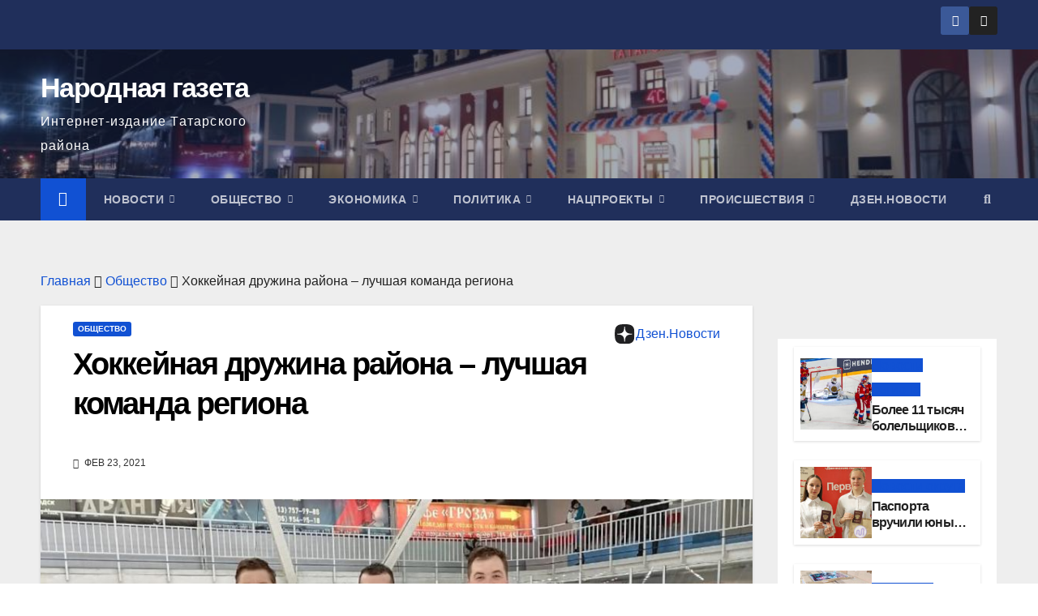

--- FILE ---
content_type: text/html; charset=UTF-8
request_url: https://ngt54.ru/hokkejnaja-druzhina-rajona-luchshaja-komanda-regiona/
body_size: 19693
content:
<!DOCTYPE html><html lang="ru-RU"><head><script data-no-optimize="1">var litespeed_docref=sessionStorage.getItem("litespeed_docref");litespeed_docref&&(Object.defineProperty(document,"referrer",{get:function(){return litespeed_docref}}),sessionStorage.removeItem("litespeed_docref"));</script> <meta charset="UTF-8"><meta name="viewport" content="width=device-width, initial-scale=1"><link rel="profile" href="http://gmpg.org/xfn/11"><meta name='robots' content='index, follow, max-image-preview:large, max-snippet:-1, max-video-preview:-1' /><title>Хоккейная дружина района – лучшая команда региона - Народная газета</title><meta name="description" content="В поселке Чик завершился хоккейный финал сельских спортивных игр Новосибирской области. В борьбе за медали скрестили клюшки команды I группы районов." /><link rel="canonical" href="https://ngt54.ru/hokkejnaja-druzhina-rajona-luchshaja-komanda-regiona/" /><meta property="og:locale" content="ru_RU" /><meta property="og:type" content="article" /><meta property="og:title" content="Хоккейная дружина района – лучшая команда региона - Народная газета" /><meta property="og:description" content="В поселке Чик завершился хоккейный финал сельских спортивных игр Новосибирской области. В борьбе за медали скрестили клюшки команды I группы районов." /><meta property="og:url" content="https://ngt54.ru/hokkejnaja-druzhina-rajona-luchshaja-komanda-regiona/" /><meta property="og:site_name" content="Народная газета" /><meta property="article:published_time" content="2021-02-22T17:00:43+00:00" /><meta property="article:modified_time" content="2021-07-13T05:33:21+00:00" /><meta property="og:image" content="https://ngt54.ru/wp-content/uploads/2021/02/Сибирские.jpg" /><meta property="og:image:width" content="1772" /><meta property="og:image:height" content="1232" /><meta property="og:image:type" content="image/jpeg" /><meta name="author" content="Редакция" /><meta name="twitter:card" content="summary_large_image" /><meta name="twitter:label1" content="Написано автором" /><meta name="twitter:data1" content="Редакция" /><link rel="amphtml" href="https://ngt54.ru/hokkejnaja-druzhina-rajona-luchshaja-komanda-regiona/amp/" /><meta name="generator" content="AMP for WP 1.1.9"/><link rel='dns-prefetch' href='//fonts.googleapis.com' /><link rel="alternate" type="application/rss+xml" title="Народная газета &raquo; Лента" href="https://ngt54.ru/feed/" /><link rel="alternate" type="application/rss+xml" title="Народная газета &raquo; Лента комментариев" href="https://ngt54.ru/comments/feed/" /><link rel="alternate" title="oEmbed (JSON)" type="application/json+oembed" href="https://ngt54.ru/wp-json/oembed/1.0/embed?url=https%3A%2F%2Fngt54.ru%2Fhokkejnaja-druzhina-rajona-luchshaja-komanda-regiona%2F" /><link rel="alternate" title="oEmbed (XML)" type="text/xml+oembed" href="https://ngt54.ru/wp-json/oembed/1.0/embed?url=https%3A%2F%2Fngt54.ru%2Fhokkejnaja-druzhina-rajona-luchshaja-komanda-regiona%2F&#038;format=xml" /><link data-optimized="2" rel="stylesheet" href="https://ngt54.ru/wp-content/litespeed/css/191e03b77725da9d252e02afcffe8016.css?ver=47da1" /> <script type="litespeed/javascript" data-src="https://ngt54.ru/wp-includes/js/jquery/jquery.min.js?ver=3.7.1" id="jquery-core-js"></script> <link rel="https://api.w.org/" href="https://ngt54.ru/wp-json/" /><link rel="alternate" title="JSON" type="application/json" href="https://ngt54.ru/wp-json/wp/v2/posts/668" /><link rel="EditURI" type="application/rsd+xml" title="RSD" href="https://ngt54.ru/xmlrpc.php?rsd" /><meta name="generator" content="WordPress 6.9" /><link rel='shortlink' href='https://ngt54.ru/?p=668' /> <script type="application/ld+json" class="saswp-schema-markup-output">[{"@context":"https:\/\/schema.org\/","@type":"BreadcrumbList","@id":"https:\/\/ngt54.ru\/hokkejnaja-druzhina-rajona-luchshaja-komanda-regiona\/#breadcrumb","itemListElement":[{"@type":"ListItem","position":1,"item":{"@id":"https:\/\/ngt54.ru","name":"\u041d\u0430\u0440\u043e\u0434\u043d\u0430\u044f \u0433\u0430\u0437\u0435\u0442\u0430"}},{"@type":"ListItem","position":2,"item":{"@id":"https:\/\/ngt54.ru\/category\/obshhestvo\/","name":"\u041e\u0431\u0449\u0435\u0441\u0442\u0432\u043e"}},{"@type":"ListItem","position":3,"item":{"@id":"https:\/\/ngt54.ru\/category\/obshhestvo\/sport\/","name":"\u0421\u043f\u043e\u0440\u0442"}},{"@type":"ListItem","position":4,"item":{"@id":"https:\/\/ngt54.ru\/hokkejnaja-druzhina-rajona-luchshaja-komanda-regiona\/","name":"\u0425\u043e\u043a\u043a\u0435\u0439\u043d\u0430\u044f \u0434\u0440\u0443\u0436\u0438\u043d\u0430 \u0440\u0430\u0439\u043e\u043d\u0430 \u2013 \u043b\u0443\u0447\u0448\u0430\u044f \u043a\u043e\u043c\u0430\u043d\u0434\u0430 \u0440\u0435\u0433\u0438\u043e\u043d\u0430"}}]},

{"@context":"https:\/\/schema.org\/","@type":"NewsArticle","@id":"https:\/\/ngt54.ru\/hokkejnaja-druzhina-rajona-luchshaja-komanda-regiona\/#newsarticle","url":"https:\/\/ngt54.ru\/hokkejnaja-druzhina-rajona-luchshaja-komanda-regiona\/","headline":"\u0425\u043e\u043a\u043a\u0435\u0439\u043d\u0430\u044f \u0434\u0440\u0443\u0436\u0438\u043d\u0430 \u0440\u0430\u0439\u043e\u043d\u0430 \u2013 \u043b\u0443\u0447\u0448\u0430\u044f \u043a\u043e\u043c\u0430\u043d\u0434\u0430 \u0440\u0435\u0433\u0438\u043e\u043d\u0430","mainEntityOfPage":"https:\/\/ngt54.ru\/hokkejnaja-druzhina-rajona-luchshaja-komanda-regiona\/","datePublished":"2021-02-23T00:00:43+07:00","dateModified":"2021-07-13T12:33:21+07:00","description":"\u0412 \u043f\u043e\u0441\u0435\u043b\u043a\u0435 \u0427\u0438\u043a \u0437\u0430\u0432\u0435\u0440\u0448\u0438\u043b\u0441\u044f \u0445\u043e\u043a\u043a\u0435\u0439\u043d\u044b\u0439 \u0444\u0438\u043d\u0430\u043b \u0441\u0435\u043b\u044c\u0441\u043a\u0438\u0445 \u0441\u043f\u043e\u0440\u0442\u0438\u0432\u043d\u044b\u0445 \u0438\u0433\u0440 \u041d\u043e\u0432\u043e\u0441\u0438\u0431\u0438\u0440\u0441\u043a\u043e\u0439 \u043e\u0431\u043b\u0430\u0441\u0442\u0438. \u0412 \u0431\u043e\u0440\u044c\u0431\u0435 \u0437\u0430 \u043c\u0435\u0434\u0430\u043b\u0438 \u0441\u043a\u0440\u0435\u0441\u0442\u0438\u043b\u0438 \u043a\u043b\u044e\u0448\u043a\u0438 \u043a\u043e\u043c\u0430\u043d\u0434\u044b I \u0433\u0440\u0443\u043f\u043f\u044b \u0440\u0430\u0439\u043e\u043d\u043e\u0432.","articleSection":"\u0421\u043f\u043e\u0440\u0442","articleBody":"\u0412 \u043f\u043e\u0441\u0435\u043b\u043a\u0435 \u0427\u0438\u043a \u0437\u0430\u0432\u0435\u0440\u0448\u0438\u043b\u0441\u044f \u0445\u043e\u043a\u043a\u0435\u0439\u043d\u044b\u0439 \u0444\u0438\u043d\u0430\u043b \u0441\u0435\u043b\u044c\u0441\u043a\u0438\u0445 \u0441\u043f\u043e\u0440\u0442\u0438\u0432\u043d\u044b\u0445 \u0438\u0433\u0440 \u041d\u043e\u0432\u043e\u0441\u0438\u0431\u0438\u0440\u0441\u043a\u043e\u0439 \u043e\u0431\u043b\u0430\u0441\u0442\u0438. \u0412 \u0431\u043e\u0440\u044c\u0431\u0435 \u0437\u0430 \u043c\u0435\u0434\u0430\u043b\u0438 \u0441\u043a\u0440\u0435\u0441\u0442\u0438\u043b\u0438 \u043a\u043b\u044e\u0448\u043a\u0438 \u043a\u043e\u043c\u0430\u043d\u0434\u044b I \u0433\u0440\u0443\u043f\u043f\u044b \u0440\u0430\u0439\u043e\u043d\u043e\u0432.    \u0421\u0432\u043e\u0435 \u0432\u043e\u0441\u0445\u043e\u0436\u0434\u0435\u043d\u0438\u0435 \u043d\u0430 \u0441\u043f\u043e\u0440\u0442\u0438\u0432\u043d\u044b\u0439 \u041e\u043b\u0438\u043c\u043f \u0432 \u0433\u0440\u0443\u043f\u043f\u0435 \u00ab\u0411\u00bb \u0441\u0431\u043e\u0440\u043d\u0430\u044f \u00ab\u0421\u0438\u0431\u0438\u0440\u0441\u043a\u0438\u0435 \u0432\u043e\u043b\u043a\u0438\u00bb \u043d\u0430\u0447\u0430\u043b\u0430 \u0441 \u0440\u0430\u0437\u0433\u0440\u043e\u043c\u0430, \u0443\u0441\u0442\u0440\u043e\u0435\u043d\u043d\u043e\u0433\u043e \u043a\u043e\u043c\u0430\u043d\u0434\u0435 \u041c\u043e\u0448\u043a\u043e\u0432\u0441\u043a\u043e\u0433\u043e \u0440\u0430\u0439\u043e\u043d\u0430. 11 \u0440\u0430\u0437 \u0440\u0435\u0437\u0438\u043d\u043e\u0432\u044b\u0439 \u0441\u043d\u0430\u0440\u044f\u0434 \u043f\u0435\u0440\u0435\u0441\u0435\u043a\u0430\u043b \u043b\u0438\u043d\u0438\u044e \u0432\u043e\u0440\u043e\u0442 \u0441\u043e\u043f\u0435\u0440\u043d\u0438\u043a\u0430, \u0430 \u043a\u0440\u0430\u0441\u043d\u044b\u0439 \u0441\u0432\u0435\u0442 \u0437\u0430 \u043d\u0430\u0448\u0438\u043c\u0438 \u0432\u043e\u0440\u043e\u0442\u0430\u043c\u0438 \u0437\u0430\u0436\u0438\u0433\u0430\u043b\u0441\u044f \u043b\u0438\u0448\u044c \u0442\u0440\u0438\u0436\u0434\u044b. \u0412\u043e \u0432\u0442\u043e\u0440\u043e\u0439 \u0438\u0433\u0440\u043e\u0432\u043e\u0439 \u0434\u0435\u043d\u044c \u0431\u044b\u043b\u0438 \u0440\u0430\u0437\u0431\u0438\u0442\u044b \u043e\u0431\u043e\u0440\u043e\u043d\u0438\u0442\u0435\u043b\u044c\u043d\u044b\u0435 \u043f\u043e\u0440\u044f\u0434\u043a\u0438 \u0441\u0431\u043e\u0440\u043d\u043e\u0439&nbsp;&nbsp; \u0422\u043e\u0433\u0443\u0447\u0438\u043d\u0441\u043a\u043e\u0433\u043e \u0440\u0430\u0439\u043e\u043d\u0430. \u0424\u0438\u043d\u0430\u043b\u044c\u043d\u044b\u0439 \u0441\u0447\u0435\u0442 \u043d\u0430 \u0442\u0430\u0431\u043b\u043e \u043a\u043e\u043d\u0441\u0442\u0430\u0442\u0438\u0440\u043e\u0432\u0430\u043b \u043f\u043e\u043b\u043d\u043e\u0435 \u043f\u0440\u0435\u0432\u043e\u0441\u0445\u043e\u0434\u0441\u0442\u0432\u043e \u043a\u043e\u043c\u0430\u043d\u0434\u044b \u0441 \u0433\u0435\u0440\u0431\u043e\u043c \u0422\u0430\u0442\u0430\u0440\u0441\u043a\u043e\u0433\u043e \u0440\u0430\u0439\u043e\u043d\u0430 \u043d\u0430 \u0441\u0432\u0438\u0442\u0435\u0440\u0430\u0445 \u2013 14:1. &nbsp;    \u0422\u0440\u0435\u0442\u044c\u044f \u0432\u0441\u0442\u0440\u0435\u0447\u0430 \u0441 \u043a\u043e\u043c\u0430\u043d\u0434\u043e\u0439 \u041d\u043e\u0432\u043e\u0441\u0438\u0431\u0438\u0440\u0441\u043a\u043e\u0433\u043e \u0440\u0430\u0439\u043e\u043d\u0430 \u043f\u043e\u043b\u0443\u0447\u0438\u043b\u0430\u0441\u044c \u0432\u0435\u0441\u044c\u043c\u0430 \u00ab\u0432\u0430\u043b\u0438\u0434\u043e\u043b\u044c\u043d\u043e\u0439\u00bb. \u041f\u0440\u043e\u0438\u0433\u0440\u044b\u0432\u0430\u044f \u043f\u043e\u0441\u043b\u0435 \u043f\u0435\u0440\u0432\u043e\u0433\u043e \u043f\u0435\u0440\u0438\u043e\u0434\u0430 \u0441 \u0440\u0430\u0437\u043d\u0438\u0446\u0435\u0439 \u0432 2 \u0448\u0430\u0439\u0431\u044b, \u00ab\u0412\u043e\u043b\u043a\u0438\u00bb \u0441\u043c\u043e\u0433\u043b\u0438 \u043d\u0435 \u0442\u043e\u043b\u044c\u043a\u043e \u0441\u0440\u0430\u0432\u043d\u044f\u0442\u044c \u0441\u0447\u0435\u0442, \u043d\u043e \u0438 \u0432 \u0443\u043f\u043e\u0440\u043d\u043e\u0439 \u0431\u043e\u0440\u044c\u0431\u0435 \u043e\u0434\u0435\u0440\u0436\u0430\u0442\u044c \u0432\u043e\u043b\u0435\u0432\u0443\u044e \u043f\u043e\u0431\u0435\u0434\u0443 \u2013 6:4. \u042d\u0442\u043e\u0442 \u0443\u0441\u043f\u0435\u0445 \u043f\u043e\u0437\u0432\u043e\u043b\u0438\u043b \u0432\u044b\u0439\u0442\u0438 \u0432 \u043f\u043e\u043b\u0443\u0444\u0438\u043d\u0430\u043b, \u0433\u0434\u0435 \u043d\u0430\u0448\u0430 \u043b\u0435\u0434\u043e\u0432\u0430\u044f \u0434\u0440\u0443\u0436\u0438\u043d\u0430 \u0431\u0435\u0437 \u043e\u0441\u043e\u0431\u044b\u0445 \u043f\u0440\u043e\u0431\u043b\u0435\u043c \u0432\u0437\u044f\u043b\u0430 \u0432\u0435\u0440\u0445 \u043d\u0430\u0434 \u043a\u043e\u043c\u0430\u043d\u0434\u043e\u0439 \u00ab\u0424\u0430\u043a\u0435\u043b\u00bb \u0438\u0437 \u041a\u0443\u0439\u0431\u044b\u0448\u0435\u0432\u0430 \u0441\u043e \u0441\u0447\u0435\u0442\u043e\u043c 5:1.     \u041a\u0443\u043b\u044c\u043c\u0438\u043d\u0430\u0446\u0438\u0435\u0439 \u0438\u0433\u0440 \u0441\u0442\u0430\u043b \u0444\u0438\u043d\u0430\u043b \u0442\u0443\u0440\u043d\u0438\u0440\u0430, \u0432 \u043a\u043e\u0442\u043e\u0440\u043e\u043c \u0432\u0441\u0442\u0440\u0435\u0442\u0438\u043b\u0438\u0441\u044c \u043a\u043e\u043c\u0430\u043d\u0434\u044b \u0422\u0430\u0442\u0430\u0440\u0441\u043a\u043e\u0433\u043e \u0438 \u041a\u043e\u0447\u0435\u043d\u0451\u0432\u0441\u043a\u043e\u0433\u043e \u0440\u0430\u0439\u043e\u043d\u043e\u0432. \u041e\u0431\u0435 \u043a\u043e\u043c\u0430\u043d\u0434\u044b \u043f\u0440\u0435\u043a\u0440\u0430\u0441\u043d\u043e \u043f\u043e\u043d\u0438\u043c\u0430\u043b\u0438 \u0446\u0435\u043d\u0443 \u043a\u0430\u0436\u0434\u043e\u0439 \u043e\u0448\u0438\u0431\u043a\u0438, \u043f\u043e\u044d\u0442\u043e\u043c\u0443 \u0432\u0441\u0442\u0440\u0435\u0447\u0430 \u043f\u043e\u043b\u0443\u0447\u0438\u043b\u0430\u0441\u044c \u043d\u0435 \u0441\u0430\u043c\u043e\u0439 \u0433\u043e\u043b\u0435\u0432\u043e\u0439. \u0410\u0432\u0442\u043e\u0440\u043e\u043c \u00ab\u0437\u043e\u043b\u043e\u0442\u043e\u0439\u00bb \u0448\u0430\u0439\u0431\u044b, \u043a\u043e\u0442\u043e\u0440\u0430\u044f \u0432 \u0438\u0442\u043e\u0433\u0435 \u043f\u0440\u0438\u043d\u0435\u0441\u043b\u0430 \u043f\u043e\u0431\u0435\u0434\u0443 \u00ab\u0412\u043e\u043b\u043a\u0430\u043c\u00bb, \u0441\u0442\u0430\u043b \u0410\u043b\u0435\u043a\u0441\u0430\u043d\u0434\u0440 \u0412\u043b\u0430\u0441\u043e\u0432.  \u0424\u043e\u0442\u043e \u0438\u0437 \u043e\u0442\u043a\u0440\u044b\u0442\u044b\u0445 \u0438\u0441\u0442\u043e\u0447\u043d\u0438\u043a\u043e\u0432.","keywords":["\u0417\u043d\u0430\u0439 \u043d\u0430\u0448\u0438\u0445!"," \u0421\u0435\u043b\u044c\u0441\u043a\u0438\u0435 \u0438\u0433\u0440\u044b"," \u0421\u0438\u0431\u0438\u0440\u0441\u043a\u0438\u0435 \u0432\u043e\u043b\u043a\u0438"," \u0421\u043f\u043e\u0440\u0442"," \u0424\u0438\u043d\u0430\u043b"," \u0425\u043e\u043a\u043a\u0435\u0439"," "],"name":"\u0425\u043e\u043a\u043a\u0435\u0439\u043d\u0430\u044f \u0434\u0440\u0443\u0436\u0438\u043d\u0430 \u0440\u0430\u0439\u043e\u043d\u0430 \u2013 \u043b\u0443\u0447\u0448\u0430\u044f \u043a\u043e\u043c\u0430\u043d\u0434\u0430 \u0440\u0435\u0433\u0438\u043e\u043d\u0430","thumbnailUrl":"https:\/\/ngt54.ru\/wp-content\/uploads\/2021\/02\/\u0421\u0438\u0431\u0438\u0440\u0441\u043a\u0438\u0435-150x150.jpg","wordCount":"182","timeRequired":"PT48S","mainEntity":{"@type":"WebPage","@id":"https:\/\/ngt54.ru\/hokkejnaja-druzhina-rajona-luchshaja-komanda-regiona\/"},"author":{"@type":"Person","name":"\u0420\u0435\u0434\u0430\u043a\u0446\u0438\u044f","url":"https:\/\/ngt54.ru\/author\/admin\/","sameAs":["http:\/\/ngt54.ru"],"image":{"@type":"ImageObject","url":"https:\/\/ngt54.ru\/wp-content\/litespeed\/avatar\/aac42abf6295864b41ee88b9df3a02e9.jpg?ver=1765357776","height":96,"width":96}},"editor":{"@type":"Person","name":"\u0420\u0435\u0434\u0430\u043a\u0446\u0438\u044f","url":"https:\/\/ngt54.ru\/author\/admin\/","sameAs":["http:\/\/ngt54.ru"],"image":{"@type":"ImageObject","url":"https:\/\/ngt54.ru\/wp-content\/litespeed\/avatar\/aac42abf6295864b41ee88b9df3a02e9.jpg?ver=1765357776","height":96,"width":96}},"publisher":{"@type":"Organization","name":"\u041d\u0430\u0440\u043e\u0434\u043d\u0430\u044f \u0433\u0430\u0437\u0435\u0442\u0430","url":"https:\/\/ngt54.ru"},"image":[{"@type":"ImageObject","@id":"https:\/\/ngt54.ru\/hokkejnaja-druzhina-rajona-luchshaja-komanda-regiona\/#primaryimage","url":"https:\/\/ngt54.ru\/wp-content\/uploads\/2021\/02\/\u0421\u0438\u0431\u0438\u0440\u0441\u043a\u0438\u0435-1772x1232.jpg","width":"1772","height":"1232"},{"@type":"ImageObject","url":"https:\/\/ngt54.ru\/wp-content\/uploads\/2021\/02\/\u0421\u0438\u0431\u0438\u0440\u0441\u043a\u0438\u0435-1200x900.jpg","width":"1200","height":"900"},{"@type":"ImageObject","url":"https:\/\/ngt54.ru\/wp-content\/uploads\/2021\/02\/\u0421\u0438\u0431\u0438\u0440\u0441\u043a\u0438\u0435-1200x675.jpg","width":"1200","height":"675"},{"@type":"ImageObject","url":"https:\/\/ngt54.ru\/wp-content\/uploads\/2021\/02\/\u0421\u0438\u0431\u0438\u0440\u0441\u043a\u0438\u0435-1232x1232.jpg","width":"1232","height":"1232"}]}]</script> <meta name="onesignal" content="wordpress-plugin"/><link rel="icon" href="https://ngt54.ru/wp-content/uploads/2020/10/cropped-Coat_of_Arms_of_Tatarsky_rayon_Novosibirskaya_oblast-32x32.jpg" sizes="32x32" /><link rel="icon" href="https://ngt54.ru/wp-content/uploads/2020/10/cropped-Coat_of_Arms_of_Tatarsky_rayon_Novosibirskaya_oblast-192x192.jpg" sizes="192x192" /><link rel="apple-touch-icon" href="https://ngt54.ru/wp-content/uploads/2020/10/cropped-Coat_of_Arms_of_Tatarsky_rayon_Novosibirskaya_oblast-180x180.jpg" /><meta name="msapplication-TileImage" content="https://ngt54.ru/wp-content/uploads/2020/10/cropped-Coat_of_Arms_of_Tatarsky_rayon_Novosibirskaya_oblast-270x270.jpg" /> <script type='application/ld+json'>{
  "@context": "https://schema.org",
  "@type": "NewsMediaOrganization",
  "name": "Народная газета",
  "alternateName": "ngt54.ru",
  "url": "https://ngt54.ru/",
  "logo": {
    "@type": "ImageObject",
    "url": "https://ngt54.ru/wp-content/uploads/2021/01/cropped-Лого-2-1.png"
  },
  "sameAs": [
    "https://vk.com/narodnaygazeta",
    "https://ok.ru/group/53515539185749/"
  ],
  "foundingDate": "2021-04-30",
  "parentOrganization": {
    "@type": "Organization",
    "name": "ГАУ НСО «Издательский дом «Советская Сибирь»"
  },
"address": {
    "@type": "PostalAddress",
    "streetAddress": "ул. Урицкого, 84",
    "addressLocality": "Татарск",
    "addressRegion": "Новосибирская область",
    "postalCode": "632121",
    "addressCountry": "RU"
},
"contactPoint": {
    "@type": "ContactPoint",
    "telephone": "+7 (38364) 2‒16‒73",
    "contactType": "Редакция газеты"
}
}</script> <link rel="icon" type="image/png" href="/wp-content/uploads/2020/10/favicon-96x96.png" sizes="96x96" /><link rel="icon" type="image/svg+xml" href="/wp-content/uploads/2020/10/favicon.svg" /><link rel="shortcut icon" href="/wp-content/uploads/2020/10/favicon.ico" /><link rel="apple-touch-icon" sizes="180x180" href="/wp-content/uploads/2020/10/apple-touch-icon.png" /><meta name="apple-mobile-web-app-title" content="Народная газета" /><link rel="manifest" href="/wp-content/uploads/2020/10/site.webmanifest" /></head><body class="wp-singular post-template-default single single-post postid-668 single-format-standard wp-embed-responsive wp-theme-newsup wp-child-theme-newsup-child ta-hide-date-author-in-list" ><div id="page" class="site">
<a class="skip-link screen-reader-text" href="#content">
Перейти к содержимому</a><div class="wrapper" id="custom-background-css"><header class="mg-headwidget"><div class="mg-head-detail hidden-xs"><div class="container-fluid"><div class="row align-items-center"><div class="col-md-6 col-xs-12"><ul class="info-left"></ul></div><div class="col-md-6 col-xs-12"><ul class="mg-social info-right"><li>
<a  target="_blank"  href="https://ok.ru/group/53515539185749/">
<span class="icon-soci facebook">
<i class="fab fa-facebook"></i>
</span>
</a></li><li>
<a target="_blank" href="https://vk.com/narodnaygazeta">
<span class="icon-soci x-twitter">
<i class="fa-brands fa-x-twitter"></i>
</span>
</a></li></ul></div></div></div></div><div class="clearfix"></div><div class="mg-nav-widget-area-back" style='background-image: url("https://ngt54.ru/wp-content/uploads/2021/01/cropped-2020_1022_07155900-1.jpg" );'><div class="overlay"><div class="inner"  style="background-color:rgba(32,47,91,0.4);" ><div class="container-fluid"><div class="mg-nav-widget-area"><div class="row align-items-center"><div class="col-md-3 text-center-xs"><div class="navbar-header"><div class="site-logo"></div><div class="site-branding-text "><p class="site-title"> <a href="https://ngt54.ru/" rel="home">Народная газета</a></p><p class="site-description">Интернет-издание Татарского района</p></div></div></div></div></div></div></div></div></div><div class="mg-menu-full"><nav class="navbar navbar-expand-lg navbar-wp"><div class="container-fluid"><div class="m-header align-items-center">
<a class="mobilehomebtn" href="https://ngt54.ru"><span class="fa-solid fa-house-chimney"></span></a>
<button class="navbar-toggler mx-auto" type="button" data-toggle="collapse" data-target="#navbar-wp" aria-controls="navbarSupportedContent" aria-expanded="false" aria-label="Переключить навигацию">
<span class="burger">
<span class="burger-line"></span>
<span class="burger-line"></span>
<span class="burger-line"></span>
</span>
</button><div class="dropdown show mg-search-box pr-2">
<a class="dropdown-toggle msearch ml-auto" href="#" role="button" id="dropdownMenuLink" data-toggle="dropdown" aria-haspopup="true" aria-expanded="false">
<i class="fas fa-search"></i>
</a><div class="dropdown-menu searchinner" aria-labelledby="dropdownMenuLink"><form role="search" method="get" id="searchform" action="https://ngt54.ru/"><div class="input-group">
<input type="search" class="form-control" placeholder="Поиск" value="" name="s" />
<span class="input-group-btn btn-default">
<button type="submit" class="btn"> <i class="fas fa-search"></i> </button>
</span></div></form></div></div></div><div class="collapse navbar-collapse" id="navbar-wp"><div class="d-md-block"><ul id="menu-osnovnoe" class="nav navbar-nav mr-auto "><li class="active home"><a class="homebtn" href="https://ngt54.ru"><span class='fa-solid fa-house-chimney'></span></a></li><li id="menu-item-16464" class="menu-item menu-item-type-taxonomy menu-item-object-category menu-item-has-children menu-item-16464 dropdown"><a class="nav-link" title="Новости" href="https://ngt54.ru/category/novosti/" data-toggle="dropdown" class="dropdown-toggle">Новости </a><ul role="menu" class=" dropdown-menu"><li id="menu-item-16465" class="menu-item menu-item-type-taxonomy menu-item-object-category menu-item-16465"><a class="dropdown-item" title="Новости округа" href="https://ngt54.ru/category/novosti/novosti-rajona/">Новости округа</a></li><li id="menu-item-16466" class="menu-item menu-item-type-taxonomy menu-item-object-category menu-item-16466"><a class="dropdown-item" title="Новости региона" href="https://ngt54.ru/category/novosti/novosti-regiona/">Новости региона</a></li></ul></li><li id="menu-item-16467" class="menu-item menu-item-type-taxonomy menu-item-object-category current-post-ancestor current-menu-parent current-post-parent menu-item-has-children menu-item-16467 dropdown"><a class="nav-link" title="Общество" href="https://ngt54.ru/category/obshhestvo/" data-toggle="dropdown" class="dropdown-toggle">Общество </a><ul role="menu" class=" dropdown-menu"><li id="menu-item-16468" class="menu-item menu-item-type-taxonomy menu-item-object-category menu-item-16468"><a class="dropdown-item" title="Армия" href="https://ngt54.ru/category/obshhestvo/armija/">Армия</a></li><li id="menu-item-16469" class="menu-item menu-item-type-taxonomy menu-item-object-category menu-item-16469"><a class="dropdown-item" title="Благоустройство" href="https://ngt54.ru/category/obshhestvo/blagoustrojstvo/">Благоустройство</a></li><li id="menu-item-16470" class="menu-item menu-item-type-taxonomy menu-item-object-category menu-item-16470"><a class="dropdown-item" title="Здоровье" href="https://ngt54.ru/category/obshhestvo/zdorove/">Здоровье</a></li><li id="menu-item-16471" class="menu-item menu-item-type-taxonomy menu-item-object-category menu-item-16471"><a class="dropdown-item" title="История" href="https://ngt54.ru/category/obshhestvo/istorija/">История</a></li><li id="menu-item-16472" class="menu-item menu-item-type-taxonomy menu-item-object-category menu-item-16472"><a class="dropdown-item" title="Конкурс" href="https://ngt54.ru/category/obshhestvo/konkurs/">Конкурс</a></li><li id="menu-item-16473" class="menu-item menu-item-type-taxonomy menu-item-object-category menu-item-16473"><a class="dropdown-item" title="Культура" href="https://ngt54.ru/category/obshhestvo/kultura/">Культура</a></li><li id="menu-item-16474" class="menu-item menu-item-type-taxonomy menu-item-object-category menu-item-16474"><a class="dropdown-item" title="Молодежь" href="https://ngt54.ru/category/obshhestvo/molodezh/">Молодежь</a></li><li id="menu-item-16475" class="menu-item menu-item-type-taxonomy menu-item-object-category menu-item-16475"><a class="dropdown-item" title="Образование" href="https://ngt54.ru/category/obshhestvo/obrazovanie/">Образование</a></li><li id="menu-item-16476" class="menu-item menu-item-type-taxonomy menu-item-object-category menu-item-16476"><a class="dropdown-item" title="Патриотизм" href="https://ngt54.ru/category/obshhestvo/patriotizm/">Патриотизм</a></li><li id="menu-item-16477" class="menu-item menu-item-type-taxonomy menu-item-object-category menu-item-16477"><a class="dropdown-item" title="Погода" href="https://ngt54.ru/category/obshhestvo/pogoda/">Погода</a></li><li id="menu-item-16478" class="menu-item menu-item-type-taxonomy menu-item-object-category menu-item-16478"><a class="dropdown-item" title="Помощь" href="https://ngt54.ru/category/obshhestvo/pomoshh/">Помощь</a></li><li id="menu-item-16479" class="menu-item menu-item-type-taxonomy menu-item-object-category menu-item-16479"><a class="dropdown-item" title="Пособия и Пенсии" href="https://ngt54.ru/category/obshhestvo/pensii/">Пособия и Пенсии</a></li><li id="menu-item-16480" class="menu-item menu-item-type-taxonomy menu-item-object-category menu-item-16480"><a class="dropdown-item" title="Праздники" href="https://ngt54.ru/category/obshhestvo/prazdniki/">Праздники</a></li><li id="menu-item-16481" class="menu-item menu-item-type-taxonomy menu-item-object-category menu-item-16481"><a class="dropdown-item" title="Религия" href="https://ngt54.ru/category/obshhestvo/religia/">Религия</a></li><li id="menu-item-16482" class="menu-item menu-item-type-taxonomy menu-item-object-category menu-item-16482"><a class="dropdown-item" title="СВО" href="https://ngt54.ru/category/obshhestvo/svo/">СВО</a></li><li id="menu-item-16483" class="menu-item menu-item-type-taxonomy menu-item-object-category menu-item-16483"><a class="dropdown-item" title="Семья" href="https://ngt54.ru/category/obshhestvo/semja/">Семья</a></li><li id="menu-item-16484" class="menu-item menu-item-type-taxonomy menu-item-object-category current-post-ancestor current-menu-parent current-post-parent menu-item-16484"><a class="dropdown-item" title="Спорт" href="https://ngt54.ru/category/obshhestvo/sport/">Спорт</a></li><li id="menu-item-16794" class="menu-item menu-item-type-taxonomy menu-item-object-category menu-item-16794"><a class="dropdown-item" title="Развлечения" href="https://ngt54.ru/category/razvlechenija/">Развлечения</a></li></ul></li><li id="menu-item-16494" class="menu-item menu-item-type-taxonomy menu-item-object-category menu-item-has-children menu-item-16494 dropdown"><a class="nav-link" title="Экономика" href="https://ngt54.ru/category/ekonomica/" data-toggle="dropdown" class="dropdown-toggle">Экономика </a><ul role="menu" class=" dropdown-menu"><li id="menu-item-16495" class="menu-item menu-item-type-taxonomy menu-item-object-category menu-item-16495"><a class="dropdown-item" title="Дороги и Транспорт" href="https://ngt54.ru/category/ekonomica/transport/">Дороги и Транспорт</a></li><li id="menu-item-16496" class="menu-item menu-item-type-taxonomy menu-item-object-category menu-item-16496"><a class="dropdown-item" title="ЖКХ и Строительство" href="https://ngt54.ru/category/ekonomica/zhkh/">ЖКХ и Строительство</a></li><li id="menu-item-16497" class="menu-item menu-item-type-taxonomy menu-item-object-category menu-item-16497"><a class="dropdown-item" title="Промышленность" href="https://ngt54.ru/category/ekonomica/promishlennost/">Промышленность</a></li><li id="menu-item-16498" class="menu-item menu-item-type-taxonomy menu-item-object-category menu-item-16498"><a class="dropdown-item" title="Сельское хозяйство" href="https://ngt54.ru/category/ekonomica/selskoe-hozjajstvo/">Сельское хозяйство</a></li><li id="menu-item-16499" class="menu-item menu-item-type-taxonomy menu-item-object-category menu-item-16499"><a class="dropdown-item" title="Экология" href="https://ngt54.ru/category/ekonomica/ekologya/">Экология</a></li></ul></li><li id="menu-item-16485" class="menu-item menu-item-type-taxonomy menu-item-object-category menu-item-has-children menu-item-16485 dropdown"><a class="nav-link" title="Политика" href="https://ngt54.ru/category/politica/" data-toggle="dropdown" class="dropdown-toggle">Политика </a><ul role="menu" class=" dropdown-menu"><li id="menu-item-16486" class="menu-item menu-item-type-taxonomy menu-item-object-category menu-item-16486"><a class="dropdown-item" title="Выборы" href="https://ngt54.ru/category/politica/vybory/">Выборы</a></li><li id="menu-item-16487" class="menu-item menu-item-type-taxonomy menu-item-object-category menu-item-16487"><a class="dropdown-item" title="Депутаты" href="https://ngt54.ru/category/politica/deputaty/">Депутаты</a></li><li id="menu-item-16488" class="menu-item menu-item-type-taxonomy menu-item-object-category menu-item-16488"><a class="dropdown-item" title="Законы" href="https://ngt54.ru/category/politica/zakony/">Законы</a></li></ul></li><li id="menu-item-16458" class="menu-item menu-item-type-taxonomy menu-item-object-category menu-item-has-children menu-item-16458 dropdown"><a class="nav-link" title="Нацпроекты" href="https://ngt54.ru/category/nacproekty/" data-toggle="dropdown" class="dropdown-toggle">Нацпроекты </a><ul role="menu" class=" dropdown-menu"><li id="menu-item-16459" class="menu-item menu-item-type-taxonomy menu-item-object-category menu-item-16459"><a class="dropdown-item" title="Городская среда" href="https://ngt54.ru/category/nacproekty/gorodskaysreda/">Городская среда</a></li><li id="menu-item-16461" class="menu-item menu-item-type-taxonomy menu-item-object-category menu-item-16461"><a class="dropdown-item" title="Здравоохранение" href="https://ngt54.ru/category/nacproekty/zdavoohranenie/">Здравоохранение</a></li><li id="menu-item-16500" class="menu-item menu-item-type-taxonomy menu-item-object-category menu-item-16500"><a class="dropdown-item" title="Демография" href="https://ngt54.ru/category/nacproekty/demografija/">Демография</a></li><li id="menu-item-16462" class="menu-item menu-item-type-taxonomy menu-item-object-category menu-item-16462"><a class="dropdown-item" title="Малый бизнес" href="https://ngt54.ru/category/nacproekty/small-business/">Малый бизнес</a></li><li id="menu-item-16463" class="menu-item menu-item-type-taxonomy menu-item-object-category menu-item-16463"><a class="dropdown-item" title="Образование и Культура" href="https://ngt54.ru/category/nacproekty/nackultura/">Образование и Культура</a></li></ul></li><li id="menu-item-16489" class="menu-item menu-item-type-taxonomy menu-item-object-category menu-item-has-children menu-item-16489 dropdown"><a class="nav-link" title="Происшествия" href="https://ngt54.ru/category/accident/" data-toggle="dropdown" class="dropdown-toggle">Происшествия </a><ul role="menu" class=" dropdown-menu"><li id="menu-item-16490" class="menu-item menu-item-type-taxonomy menu-item-object-category menu-item-16490"><a class="dropdown-item" title="ДТП" href="https://ngt54.ru/category/accident/dtp/">ДТП</a></li><li id="menu-item-16491" class="menu-item menu-item-type-taxonomy menu-item-object-category menu-item-16491"><a class="dropdown-item" title="Криминал" href="https://ngt54.ru/category/accident/criminal/">Криминал</a></li><li id="menu-item-16492" class="menu-item menu-item-type-taxonomy menu-item-object-category menu-item-16492"><a class="dropdown-item" title="Пожары" href="https://ngt54.ru/category/accident/pozhary/">Пожары</a></li><li id="menu-item-16493" class="menu-item menu-item-type-taxonomy menu-item-object-category menu-item-16493"><a class="dropdown-item" title="Скандал" href="https://ngt54.ru/category/accident/skandal/">Скандал</a></li></ul></li><li id="menu-item-12432" class="menu-item menu-item-type-custom menu-item-object-custom menu-item-12432"><a class="nav-link" title="Дзен.Новости" href="https://dzen.ru/news/?favid=254168044">Дзен.Новости</a></li></ul></div></div><div class="desk-header d-lg-flex pl-3 ml-auto my-2 my-lg-0 position-relative align-items-center"><div class="dropdown show mg-search-box pr-2"><a class="dropdown-toggle msearch ml-auto" href="#" role="button" id="dropdownMenuLink" data-toggle="dropdown" aria-haspopup="true" aria-expanded="false">
<i class="fas fa-search"></i>
</a><div class="dropdown-menu searchinner" aria-labelledby="dropdownMenuLink"><form role="search" method="get" id="searchform" action="https://ngt54.ru/"><div class="input-group">
<input type="search" class="form-control" placeholder="Поиск" value="" name="s" />
<span class="input-group-btn btn-default">
<button type="submit" class="btn"> <i class="fas fa-search"></i> </button>
</span></div></form></div></div></div></div></nav></div><main id="content"><div class="container-fluid breadcrumb-container" style="margin-bottom: 15px;"><div class="row"><div class="col-md-12"><div class="newsup-breadcrumbs"><a href="https://ngt54.ru">Главная</a> <i class="fa fa-angle-right"></i> <a href="https://ngt54.ru/category/obshhestvo/">Общество</a> <i class="fa fa-angle-right"></i> <span class="current">Хоккейная дружина района – лучшая команда региона</span></div></div></div></div><div class="container-fluid"><div class="row"><div class="col-md-9"><div class="mg-blog-post-box"><div class="mg-header">
<a href="https://dzen.ru/news/?favid=254168044" style="float:right;"><svg width="26" height="26" viewBox="0 0 179 179" fill="none" xmlns="http://www.w3.org/2000/svg"><g clip-path="url(#clip0_45_484)"><path d="M84.0337 168.01H84.7036C118.068 168.01 137.434 164.651 151.152 151.333C165.139 137.206 168.369 117.709 168.369 84.4749V83.5351C168.369 50.311 165.139 30.9445 151.152 16.677C137.444 3.3594 117.938 0 84.7136 0H84.0437C50.6797 0 31.3031 3.3594 17.5856 16.677C3.59808 30.8045 0.368652 50.311 0.368652 83.5351V84.4749C0.368652 117.699 3.59808 137.066 17.5856 151.333C31.1732 164.651 50.6797 168.01 84.0337 168.01Z" fill="#202022"></path>    <path d="M148.369 82.7304C148.369 82.0906 147.849 81.5608 147.209 81.5308C124.246 80.661 110.271 77.732 100.494 67.955C90.6967 58.1581 87.7776 44.1724 86.9079 21.1596C86.8879 20.5198 86.358 20 85.7082 20H83.0291C82.3893 20 81.8594 20.5198 81.8295 21.1596C80.9597 44.1624 78.0406 58.1581 68.2437 67.955C58.4568 77.742 44.4911 80.661 21.5283 81.5308C20.8885 81.5508 20.3687 82.0806 20.3687 82.7304V85.4096C20.3687 86.0494 20.8885 86.5792 21.5283 86.6092C44.4911 87.4789 58.4667 90.408 68.2437 100.185C78.0206 109.962 80.9397 123.908 81.8195 146.83C81.8394 147.47 82.3693 147.99 83.0191 147.99H85.7082C86.348 147.99 86.8779 147.47 86.9079 146.83C87.7876 123.908 90.7067 109.962 100.484 100.185C110.271 90.398 124.236 87.4789 147.199 86.6092C147.839 86.5892 148.359 86.0594 148.359 85.4096V82.7304H148.369Z" fill="white"></path></g><defs><clipPath id="clip0_45_484"><rect width="168.04" height="168.04" fill="white" transform="translate(0.368652)"></rect></clipPath></defs></svg>Дзен.Новости</a><div class="mg-blog-category">
<a class="newsup-categories category-color-1" href="https://ngt54.ru/category/obshhestvo/" alt="Посмотреть все записи в Общество">
Общество
</a></div><h1 class="title single"> <a title="Постоянная ссылка на:Хоккейная дружина района – лучшая команда региона">
Хоккейная дружина района – лучшая команда региона</a></h1><div class="media mg-info-author-block"><div class="media-body">
<span class="mg-blog-date"><i class="fas fa-clock"></i>
Фев 23, 2021</span></div></div></div><figure class="sigle_post_foto"><img data-lazyloaded="1" src="[data-uri]" width="1772" height="1232" data-src="https://ngt54.ru/wp-content/uploads/2021/02/Сибирские.jpg" class="img-fluid wp-post-image" alt="" decoding="async" fetchpriority="high" data-srcset="https://ngt54.ru/wp-content/uploads/2021/02/Сибирские.jpg 1772w, https://ngt54.ru/wp-content/uploads/2021/02/Сибирские-300x209.jpg 300w, https://ngt54.ru/wp-content/uploads/2021/02/Сибирские-1024x712.jpg 1024w, https://ngt54.ru/wp-content/uploads/2021/02/Сибирские-768x534.jpg 768w, https://ngt54.ru/wp-content/uploads/2021/02/Сибирские-1536x1068.jpg 1536w" data-sizes="(max-width: 1772px) 100vw, 1772px" /></figure><article class="small single"><p><strong><span class="has-inline-color has-vivid-cyan-blue-color">В поселке Чик завершился хоккейный финал сельских спортивных игр Новосибирской области. В борьбе за медали скрестили клюшки команды I группы районов.</span></strong></p><p>Свое восхождение на спортивный Олимп в группе «Б» сборная «Сибирские волки» начала с разгрома, устроенного команде Мошковского района. 11 раз резиновый снаряд пересекал линию ворот соперника, а красный свет за нашими воротами зажигался лишь трижды. Во второй игровой день были разбиты оборонительные порядки сборной&nbsp;&nbsp; Тогучинского района. Финальный счет на табло констатировал полное превосходство команды с гербом Татарского района на свитерах – 14:1. &nbsp;</p><p>Третья встреча с командой Новосибирского района получилась весьма «валидольной». Проигрывая после первого периода с разницей в 2 шайбы, «Волки» смогли не только сравнять счет, но и в упорной борьбе одержать волевую победу – 6:4. Этот успех позволил выйти в полуфинал, где наша ледовая дружина без особых проблем взяла верх над командой «Факел» из Куйбышева со счетом 5:1.</p><p>Кульминацией игр стал финал турнира, в котором встретились команды Татарского и Коченёвского районов. Обе команды прекрасно понимали цену каждой ошибки, поэтому встреча получилась не самой голевой. Автором «золотой» шайбы, которая в итоге принесла победу «Волкам», стал Александр Власов.  <em>Фото из открытых источников</em>.</p><div class="clearfix mb-3"></div><nav class="navigation post-navigation" aria-label="Записи"><h2 class="screen-reader-text">Навигация по записям</h2><div class="nav-links"><div class="nav-previous"><a href="https://ngt54.ru/tatarskij-biatlonist-chempion-oblasti/" rel="prev">Татарский биатлонист – чемпион области<div class="fa fa-angle-double-right"></div><span></span></a></div><div class="nav-next"><a href="https://ngt54.ru/biatlonisty-oblasti-opredelili-luchshih/" rel="next"><div class="fa fa-angle-double-left"></div><span></span> Биатлонисты области определили лучших</a></div></div></nav><div><b>Раздел:</b>
<span class="mg-blog-category">
<a class="newsup-categories category-color-1" href="https://ngt54.ru/category/obshhestvo/" alt="Посмотреть все записи в Общество">
Общество
</a><a class="newsup-categories category-color-1" href="https://ngt54.ru/category/obshhestvo/sport/" alt="Посмотреть все записи в Спорт">
Спорт
</a>                </span></div>
<span class="newsup-tags"><b>Темы:</b>
<a href="https://ngt54.ru/tag/znaj-nashih/" rel="tag">Знай наших!</a>, <a href="https://ngt54.ru/tag/selskie-igry/" rel="tag">Сельские игры</a>, <a href="https://ngt54.ru/tag/sibirskie-volki/" rel="tag">Сибирские волки</a>, <a href="https://ngt54.ru/tag/sport/" rel="tag">Спорт</a>, <a href="https://ngt54.ru/tag/final/" rel="tag">Финал</a>, <a href="https://ngt54.ru/tag/hokkej/" rel="tag">Хоккей</a></a>
</span></article></div><div class="smi24__informer smi24__auto" data-smi-blockid="32066"></div><div class="smi24__informer smi24__auto" data-smi-blockid="32067"></div><div class="mg-featured-slider p-3 mb-4"><div class="mg-sec-title"><h4>Похожая запись</h4></div><div class="row"><div class="col-md-4"><div class="mg-blog-post-3 minh back-img"
style="background-image: url('https://ngt54.ru/wp-content/uploads/2025/12/Новогодний-подарок-солдату.jpg');" ><div class="mg-blog-inner"><div class="mg-blog-category"> <a class="newsup-categories category-color-1" href="https://ngt54.ru/category/obshhestvo/" alt="Посмотреть все записи в Общество">Общество</a></div><h4 class="title"> <a href="https://ngt54.ru/novogodnie-podarki-otpravili-na-svo-dlja-bojcov-iz-novosibirskoj-oblasti/" title="Permalink to: Новогодние подарки отправили на СВО для бойцов из Новосибирской области">
Новогодние подарки отправили на СВО для бойцов из Новосибирской области</a></h4><div class="mg-blog-meta">
<span class="mg-blog-date"><i class="fas fa-clock"></i>
Дек 14, 2025</span></div></div></div></div><div class="col-md-4"><div class="mg-blog-post-3 minh back-img"
style="background-image: url('https://ngt54.ru/wp-content/uploads/2025/12/Конституция.jpg');" ><div class="mg-blog-inner"><div class="mg-blog-category"> <a class="newsup-categories category-color-1" href="https://ngt54.ru/category/obshhestvo/" alt="Посмотреть все записи в Общество">Общество</a></div><h4 class="title"> <a href="https://ngt54.ru/andrej-travnikov-pozdravil-zhitelej-novosibirskoj-oblasti-s-dnjom-konstitucii-2/" title="Permalink to: Андрей Травников поздравил жителей Новосибирской области с Днём Конституции">
Андрей Травников поздравил жителей Новосибирской области с Днём Конституции</a></h4><div class="mg-blog-meta">
<span class="mg-blog-date"><i class="fas fa-clock"></i>
Дек 12, 2025</span></div></div></div></div><div class="col-md-4"><div class="mg-blog-post-3 minh back-img"
style="background-image: url('https://ngt54.ru/wp-content/uploads/2025/12/yz87crp0pc2ikype850gd0r067hiq7g8.jpg');" ><div class="mg-blog-inner"><div class="mg-blog-category"> <a class="newsup-categories category-color-1" href="https://ngt54.ru/category/novosti/" alt="Посмотреть все записи в Новости">
Новости
</a></div><h4 class="title"> <a href="https://ngt54.ru/andrej-travnikov-jekonomika-novosibirskoj-oblasti-sohranjaet-pozitivnuju-dinamiku/" title="Permalink to: Андрей Травников: экономика Новосибирской области сохраняет позитивную динамику">
Андрей Травников: экономика Новосибирской области сохраняет позитивную динамику</a></h4><div class="mg-blog-meta">
<span class="mg-blog-date"><i class="fas fa-clock"></i>
Дек 11, 2025</span></div></div></div></div></div></div></div><aside class="col-md-3"><aside id="secondary" class="widget-area" role="complementary"><div id="sidebar-right" class="mg-sidebar"><div style="padding-top: 10px; padding-bottom: 10px;"><div id="adfox_175809855925476828"></div></div><div style="padding-top: 10px; padding-bottom: 10px;"><div id="adfox_166634299938175805"></div></div><div id="newsup_posts_list-6" class="mg-widget mg-posts-sec mg-posts-modul-2"><div class="mg-posts-sec mg-posts-modul-2 widget_post_list mt-0"><div class="mg-posts-sec-inner widget_post_list_inner"><div class="small-post mb-0"><div class="img-small-post">
<a href="https://ngt54.ru/bolee-11-tysjach-bolelshhikov-nabljudali-za-triumfom-sbornoj-rossii-v-novosibirske/">
<img data-lazyloaded="1" src="[data-uri]" width="150" height="150" data-src="https://ngt54.ru/wp-content/uploads/2025/12/Кубок-Первого-канала-150x150.jpg" alt="Более 11 тысяч болельщиков наблюдали за триумфом сборной России в Новосибирске">
</a></div><div class="small-post-content">
<a class="newsup-categories category-color-1" href="https://ngt54.ru/category/novosti/novosti-regiona/" alt="Посмотреть все записи в Новости региона">Новости региона</a><h5 class="title"><a href="https://ngt54.ru/bolee-11-tysjach-bolelshhikov-nabljudali-za-triumfom-sbornoj-rossii-v-novosibirske/">Более 11 тысяч болельщиков наблюдали за триумфом сборной России в Новосибирске</a></h5></div></div><div class="small-post mb-0"><div class="img-small-post">
<a href="https://ngt54.ru/pasporta-vruchili-junym-zhiteljam-tatarskogo-okruga-nakanune-dnja-konstitucii/">
<img data-lazyloaded="1" src="[data-uri]" width="150" height="150" data-src="https://ngt54.ru/wp-content/uploads/2025/12/Паспорта-150x150.jpg" alt="Паспорта вручили юным жителям Татарского округа накануне Дня Конституции">
</a></div><div class="small-post-content">
<a class="newsup-categories category-color-1" href="https://ngt54.ru/category/novosti/novosti-rajona/" alt="Посмотреть все записи в Новости округа">Новости округа</a><h5 class="title"><a href="https://ngt54.ru/pasporta-vruchili-junym-zhiteljam-tatarskogo-okruga-nakanune-dnja-konstitucii/">Паспорта вручили юным жителям Татарского округа накануне Дня Конституции</a></h5></div></div><div class="small-post mb-0"><div class="img-small-post">
<a href="https://ngt54.ru/novogodnie-podarki-otpravili-na-svo-dlja-bojcov-iz-novosibirskoj-oblasti/">
<img data-lazyloaded="1" src="[data-uri]" width="150" height="150" data-src="https://ngt54.ru/wp-content/uploads/2025/12/Новогодний-подарок-солдату-150x150.jpg" alt="Новогодние подарки отправили на СВО для бойцов из Новосибирской области">
</a></div><div class="small-post-content">
<a class="newsup-categories category-color-1" href="https://ngt54.ru/category/obshhestvo/" alt="Посмотреть все записи в Общество">Общество</a><h5 class="title"><a href="https://ngt54.ru/novogodnie-podarki-otpravili-na-svo-dlja-bojcov-iz-novosibirskoj-oblasti/">Новогодние подарки отправили на СВО для бойцов из Новосибирской области</a></h5></div></div><div class="small-post mb-0"><div class="img-small-post">
<a href="https://ngt54.ru/bolee-665-tysjach-zajavlenij-podali-zhiteli-novosibirskoj-oblasti-cherez-gosuslugi/">
<img data-lazyloaded="1" src="[data-uri]" width="150" height="150" data-src="https://ngt54.ru/wp-content/uploads/2025/11/Цифровые-технологии-150x150.jpg" alt="Более 665 тысяч заявлений подали жители Новосибирской области через Госуслуги">
</a></div><div class="small-post-content">
<a class="newsup-categories category-color-1" href="https://ngt54.ru/category/novosti/novosti-regiona/" alt="Посмотреть все записи в Новости региона">Новости региона</a><h5 class="title"><a href="https://ngt54.ru/bolee-665-tysjach-zajavlenij-podali-zhiteli-novosibirskoj-oblasti-cherez-gosuslugi/">Более 665 тысяч заявлений подали жители Новосибирской области через Госуслуги</a></h5></div></div><div class="small-post mb-0"><div class="img-small-post">
<a href="https://ngt54.ru/diplomy-za-izobrazhenija-vladimira-putina-vruchili-shkolnikam-v-tatarske/">
<img data-lazyloaded="1" src="[data-uri]" width="150" height="150" data-src="https://ngt54.ru/wp-content/uploads/2025/12/Рисунок-Путина-150x150.jpg" alt="Дипломы за изображения Владимира Путина вручили школьникам в Татарске">
</a></div><div class="small-post-content">
<a class="newsup-categories category-color-1" href="https://ngt54.ru/category/novosti/novosti-rajona/" alt="Посмотреть все записи в Новости округа">Новости округа</a><h5 class="title"><a href="https://ngt54.ru/diplomy-za-izobrazhenija-vladimira-putina-vruchili-shkolnikam-v-tatarske/">Дипломы за изображения Владимира Путина вручили школьникам в Татарске</a></h5></div></div><div class="small-post mb-0"><div class="img-small-post">
<a href="https://ngt54.ru/luchshih-berezhlivyh-studentov-i-nastavnikov-regiona-objavili-v-novosibirske/">
<img data-lazyloaded="1" src="[data-uri]" width="150" height="150" data-src="https://ngt54.ru/wp-content/uploads/2025/12/prx5634p2f1ep7d937pb1rnywvavry7h-150x150.jpg" alt="Лучших бережливых студентов и наставников региона объявили в Новосибирске">
</a></div><div class="small-post-content">
<a class="newsup-categories category-color-1" href="https://ngt54.ru/category/novosti/" alt="Посмотреть все записи в Новости">
Новости
</a><h5 class="title"><a href="https://ngt54.ru/luchshih-berezhlivyh-studentov-i-nastavnikov-regiona-objavili-v-novosibirske/">Лучших бережливых студентов и наставников региона объявили в Новосибирске</a></h5></div></div></div></div></div><div id="block-20" class="mg-widget widget_block"><div id="pbnwidjet"></div></div><div id="custom_html-6" class="widget_text mg-widget widget_custom_html"><div class="mg-wid-title"><h6 class="wtitle">ПОГОДА</h6></div><div class="textwidget custom-html-widget"><div id="GMI_240x90-2_ru_4682" class="gm-info"><div style="position:relative;width:240px;height:90px;border:solid 1px;background:#F5F5F5;border-color:#EAEAEA #E4E4E4 #DDDDDD #E6E6E6;border-radius:4px;-webkit-box-sizing:border-box;-moz-box-sizing:border-box;box-sizing:border-box;">
<a style="font:11px/13px Arial,Verdana,sans-serif;text-align:center;text-overflow:ellipsis;text-decoration:none;display:block;overflow:hidden;margin:2px 3px;color:#0678CD;" href="https://www.gismeteo.ru/weather-tatarsk-4682/">Татарск</a>
<a style="font:9px/11px Tahoma,Arial,sans-serif;letter-spacing:0.5px;text-align:center;text-decoration:none;position:absolute;bottom:3px;left:0;width:100%;color:#333;" href="https://www.gismeteo.ru"><span style="color:#0099FF;">Gis</span>meteo</a></div></div></div></div></div></aside></aside></div></div></main><footer><div class="overlay" style="background-color: rgba(0,0,155,0.8);"><div class="mg-footer-widget-area"><div class="container-fluid"><div class="row"><div id="text-17" class="col-md-4 rotateInDownLeft animated mg-widget widget_text"><div class="textwidget"><p><span style="font-weight: 900; font-size: 22px; border-radius: 50%; color: #fff; width: 56px; padding-top: 10px; height: 56px; display: block; text-align: center; background: #000;">16+</span></p><p>«Народная газета»  (NGT54.RU) сетевое издание Татарского района. Зарегистрировано Федеральной службой по надзору в сфере связи, информационных технологий и массовых коммуникаций (Роскомнадзор), свидетельство Эл № ФС77-81032 от 30.04.2021 г.</p><p>Учредитель ГАУ НСО «Издательский дом «Советская Сибирь».</p><p><em>При полном или частичном использовании материалов, опубликованных на сайте, обязательна активная гиперссылка на сайт</em></p><p>Главный редактор: Юлия Евгеньевна ПИСАРЕВА</p><p>Адрес редакции: 632121, Новосибирская область, г. Татарск, ул. Урицкого, 84.</p><p>Телефон редакции — <a href="tel:+73837222547">8(38364) 21-673</a></p><p>Электронный адрес редакции: people_paper@mail.ru</p></div></div><div id="block-24" class="col-md-4 rotateInDownLeft animated mg-widget widget_block widget_text"><p><a href="/politika-konfidencialnosti-personalnyh-dannyh">Политика конфиденциальности персональных данных</a><br><br><a href="/uvedomlenie-ob-ispolzovanii-rekomendatelnyh-tehnologij/">На информационном ресурсе применяются рекомендательные технологии (информационные технологии предоставления информации на основе сбора, систематизации и анализа сведений, относящихся к предпочтениям пользователей сети «Интернет», находящихся на территории Российской Федерации).</a></p></div><div id="block-25" class="col-md-4 rotateInDownLeft animated mg-widget widget_block">
<a href="https://metrika.yandex.ru/stat/?id=69555124&from=informer"
target="_blank" rel="nofollow"><img data-lazyloaded="1" src="[data-uri]" width="88" height="31" decoding="async" data-src="https://informer.yandex.ru/informer/69555124/3_0_FFFFFFFF_EFEFEFFF_0_pageviews"
style="width:88px; height:31px; border:0;" alt="Яндекс.Метрика" title="Яндекс.Метрика: данные за сегодня (просмотры, визиты и уникальные посетители)" class="ym-advanced-informer" data-cid="69555124" data-lang="ru" /></a><noscript><div><img decoding="async" src="https://mc.yandex.ru/watch/69555124" style="position:absolute; left:-9999px;" alt="" /></div></noscript><a href="https://www.liveinternet.ru/click"
target="_blank"><img id="licnt23CC" width="88" height="31" style="border:0"
title="LiveInternet: показано число просмотров и посетителей за 24 часа"
src="[data-uri]"
alt=""/></a><noscript><div><img decoding="async" src="https://top-fwz1.mail.ru/counter?id=3331303;js=na" style="position:absolute;left:-9999px;" alt="Top.Mail.Ru" /></div></noscript><a href="https://top-fwz1.mail.ru/jump?from=3331303">
<img data-lazyloaded="1" src="[data-uri]" loading="lazy" decoding="async" data-src="https://top-fwz1.mail.ru/counter?id=3331303;t=410;l=1" height="31" width="88" alt="Top.Mail.Ru" style="border:0;" /></a></div></div></div></div><div class="mg-footer-bottom-area"><div class="container-fluid"><div class="divide-line"></div><div class="row align-items-center"><div class="col-md-6"><div class="site-logo"></div><div class="site-branding-text"><p class="site-title-footer"> <a href="https://ngt54.ru/" rel="home">Народная газета</a></p><p class="site-description-footer">Интернет-издание Татарского района</p></div></div><div class="col-md-6 text-right text-xs"><ul class="mg-social"><li>
<a href="https://ok.ru/group/53515539185749/"  target="_blank" >
<span class="icon-soci facebook">
<i class="fab fa-odnoklassniki"></i>
</span>
</a></li><li>
<a target="_blank" href="https://vk.com/narodnaygazeta">
<span class="icon-soci twitter">
<i class="fab fa-vk"></i>
</span>
</a></li></ul></div></div></div></div><div class="mg-footer-copyright"><div class="container-fluid"><div class="row"><div class="col-md-12 text-xs text-center"></div></div></div></div></div></footer></div></div>
<a href="#" class="ta_upscr bounceInup animated"><i class="fas fa-angle-up"></i></a>
 <script type="speculationrules">{"prefetch":[{"source":"document","where":{"and":[{"href_matches":"/*"},{"not":{"href_matches":["/wp-*.php","/wp-admin/*","/wp-content/uploads/*","/wp-content/*","/wp-content/plugins/*","/wp-content/themes/newsup-child/*","/wp-content/themes/newsup/*","/*\\?(.+)"]}},{"not":{"selector_matches":"a[rel~=\"nofollow\"]"}},{"not":{"selector_matches":".no-prefetch, .no-prefetch a"}}]},"eagerness":"conservative"}]}</script> <script id="wp-emoji-settings" type="application/json">{"baseUrl":"https://s.w.org/images/core/emoji/17.0.2/72x72/","ext":".png","svgUrl":"https://s.w.org/images/core/emoji/17.0.2/svg/","svgExt":".svg","source":{"concatemoji":"https://ngt54.ru/wp-includes/js/wp-emoji-release.min.js?ver=6.9"}}</script> <script type="module">/*! This file is auto-generated */
const a=JSON.parse(document.getElementById("wp-emoji-settings").textContent),o=(window._wpemojiSettings=a,"wpEmojiSettingsSupports"),s=["flag","emoji"];function i(e){try{var t={supportTests:e,timestamp:(new Date).valueOf()};sessionStorage.setItem(o,JSON.stringify(t))}catch(e){}}function c(e,t,n){e.clearRect(0,0,e.canvas.width,e.canvas.height),e.fillText(t,0,0);t=new Uint32Array(e.getImageData(0,0,e.canvas.width,e.canvas.height).data);e.clearRect(0,0,e.canvas.width,e.canvas.height),e.fillText(n,0,0);const a=new Uint32Array(e.getImageData(0,0,e.canvas.width,e.canvas.height).data);return t.every((e,t)=>e===a[t])}function p(e,t){e.clearRect(0,0,e.canvas.width,e.canvas.height),e.fillText(t,0,0);var n=e.getImageData(16,16,1,1);for(let e=0;e<n.data.length;e++)if(0!==n.data[e])return!1;return!0}function u(e,t,n,a){switch(t){case"flag":return n(e,"\ud83c\udff3\ufe0f\u200d\u26a7\ufe0f","\ud83c\udff3\ufe0f\u200b\u26a7\ufe0f")?!1:!n(e,"\ud83c\udde8\ud83c\uddf6","\ud83c\udde8\u200b\ud83c\uddf6")&&!n(e,"\ud83c\udff4\udb40\udc67\udb40\udc62\udb40\udc65\udb40\udc6e\udb40\udc67\udb40\udc7f","\ud83c\udff4\u200b\udb40\udc67\u200b\udb40\udc62\u200b\udb40\udc65\u200b\udb40\udc6e\u200b\udb40\udc67\u200b\udb40\udc7f");case"emoji":return!a(e,"\ud83e\u1fac8")}return!1}function f(e,t,n,a){let r;const o=(r="undefined"!=typeof WorkerGlobalScope&&self instanceof WorkerGlobalScope?new OffscreenCanvas(300,150):document.createElement("canvas")).getContext("2d",{willReadFrequently:!0}),s=(o.textBaseline="top",o.font="600 32px Arial",{});return e.forEach(e=>{s[e]=t(o,e,n,a)}),s}function r(e){var t=document.createElement("script");t.src=e,t.defer=!0,document.head.appendChild(t)}a.supports={everything:!0,everythingExceptFlag:!0},new Promise(t=>{let n=function(){try{var e=JSON.parse(sessionStorage.getItem(o));if("object"==typeof e&&"number"==typeof e.timestamp&&(new Date).valueOf()<e.timestamp+604800&&"object"==typeof e.supportTests)return e.supportTests}catch(e){}return null}();if(!n){if("undefined"!=typeof Worker&&"undefined"!=typeof OffscreenCanvas&&"undefined"!=typeof URL&&URL.createObjectURL&&"undefined"!=typeof Blob)try{var e="postMessage("+f.toString()+"("+[JSON.stringify(s),u.toString(),c.toString(),p.toString()].join(",")+"));",a=new Blob([e],{type:"text/javascript"});const r=new Worker(URL.createObjectURL(a),{name:"wpTestEmojiSupports"});return void(r.onmessage=e=>{i(n=e.data),r.terminate(),t(n)})}catch(e){}i(n=f(s,u,c,p))}t(n)}).then(e=>{for(const n in e)a.supports[n]=e[n],a.supports.everything=a.supports.everything&&a.supports[n],"flag"!==n&&(a.supports.everythingExceptFlag=a.supports.everythingExceptFlag&&a.supports[n]);var t;a.supports.everythingExceptFlag=a.supports.everythingExceptFlag&&!a.supports.flag,a.supports.everything||((t=a.source||{}).concatemoji?r(t.concatemoji):t.wpemoji&&t.twemoji&&(r(t.twemoji),r(t.wpemoji)))});
//# sourceURL=https://ngt54.ru/wp-includes/js/wp-emoji-loader.min.js</script> <div class="js-lwpcngNotice lwpcngNotice lwpcngNotice-sticked lwpcngNoticeBar lwpcngNoticeBar-bottom lwpcngNotice-light lwpcngHide" data-cookie-expire="31536000000" data-status-accepted="1" data-status-rejected="2" data-reload-after-accept="" data-reload-after-reject="" data-use-show-again=""><div class="lwpcngNotice_message">
Сайт использует файлы Cookie и сервисы сбора технических параметров посетителей. Пользуясь сайтом, вы выражаете согласие с <a href="/politika-konfidencialnosti-personalnyh-dannyh/">политикой обработки персональных данных</a> и применением данных технологий. Для реализации политики конфиденциальности используются программные средства сбора обезличенных данных: «Яндекс.Метрика», «Liveinternet», «top.Mail.ru».</div><div class="lwpcngNotice_buttons"><div class="lwpcngNotice_accept js-lwpcngAccept">
Принять</div></div></div><script data-no-optimize="1">window.lazyLoadOptions=Object.assign({},{threshold:300},window.lazyLoadOptions||{});!function(t,e){"object"==typeof exports&&"undefined"!=typeof module?module.exports=e():"function"==typeof define&&define.amd?define(e):(t="undefined"!=typeof globalThis?globalThis:t||self).LazyLoad=e()}(this,function(){"use strict";function e(){return(e=Object.assign||function(t){for(var e=1;e<arguments.length;e++){var n,a=arguments[e];for(n in a)Object.prototype.hasOwnProperty.call(a,n)&&(t[n]=a[n])}return t}).apply(this,arguments)}function o(t){return e({},at,t)}function l(t,e){return t.getAttribute(gt+e)}function c(t){return l(t,vt)}function s(t,e){return function(t,e,n){e=gt+e;null!==n?t.setAttribute(e,n):t.removeAttribute(e)}(t,vt,e)}function i(t){return s(t,null),0}function r(t){return null===c(t)}function u(t){return c(t)===_t}function d(t,e,n,a){t&&(void 0===a?void 0===n?t(e):t(e,n):t(e,n,a))}function f(t,e){et?t.classList.add(e):t.className+=(t.className?" ":"")+e}function _(t,e){et?t.classList.remove(e):t.className=t.className.replace(new RegExp("(^|\\s+)"+e+"(\\s+|$)")," ").replace(/^\s+/,"").replace(/\s+$/,"")}function g(t){return t.llTempImage}function v(t,e){!e||(e=e._observer)&&e.unobserve(t)}function b(t,e){t&&(t.loadingCount+=e)}function p(t,e){t&&(t.toLoadCount=e)}function n(t){for(var e,n=[],a=0;e=t.children[a];a+=1)"SOURCE"===e.tagName&&n.push(e);return n}function h(t,e){(t=t.parentNode)&&"PICTURE"===t.tagName&&n(t).forEach(e)}function a(t,e){n(t).forEach(e)}function m(t){return!!t[lt]}function E(t){return t[lt]}function I(t){return delete t[lt]}function y(e,t){var n;m(e)||(n={},t.forEach(function(t){n[t]=e.getAttribute(t)}),e[lt]=n)}function L(a,t){var o;m(a)&&(o=E(a),t.forEach(function(t){var e,n;e=a,(t=o[n=t])?e.setAttribute(n,t):e.removeAttribute(n)}))}function k(t,e,n){f(t,e.class_loading),s(t,st),n&&(b(n,1),d(e.callback_loading,t,n))}function A(t,e,n){n&&t.setAttribute(e,n)}function O(t,e){A(t,rt,l(t,e.data_sizes)),A(t,it,l(t,e.data_srcset)),A(t,ot,l(t,e.data_src))}function w(t,e,n){var a=l(t,e.data_bg_multi),o=l(t,e.data_bg_multi_hidpi);(a=nt&&o?o:a)&&(t.style.backgroundImage=a,n=n,f(t=t,(e=e).class_applied),s(t,dt),n&&(e.unobserve_completed&&v(t,e),d(e.callback_applied,t,n)))}function x(t,e){!e||0<e.loadingCount||0<e.toLoadCount||d(t.callback_finish,e)}function M(t,e,n){t.addEventListener(e,n),t.llEvLisnrs[e]=n}function N(t){return!!t.llEvLisnrs}function z(t){if(N(t)){var e,n,a=t.llEvLisnrs;for(e in a){var o=a[e];n=e,o=o,t.removeEventListener(n,o)}delete t.llEvLisnrs}}function C(t,e,n){var a;delete t.llTempImage,b(n,-1),(a=n)&&--a.toLoadCount,_(t,e.class_loading),e.unobserve_completed&&v(t,n)}function R(i,r,c){var l=g(i)||i;N(l)||function(t,e,n){N(t)||(t.llEvLisnrs={});var a="VIDEO"===t.tagName?"loadeddata":"load";M(t,a,e),M(t,"error",n)}(l,function(t){var e,n,a,o;n=r,a=c,o=u(e=i),C(e,n,a),f(e,n.class_loaded),s(e,ut),d(n.callback_loaded,e,a),o||x(n,a),z(l)},function(t){var e,n,a,o;n=r,a=c,o=u(e=i),C(e,n,a),f(e,n.class_error),s(e,ft),d(n.callback_error,e,a),o||x(n,a),z(l)})}function T(t,e,n){var a,o,i,r,c;t.llTempImage=document.createElement("IMG"),R(t,e,n),m(c=t)||(c[lt]={backgroundImage:c.style.backgroundImage}),i=n,r=l(a=t,(o=e).data_bg),c=l(a,o.data_bg_hidpi),(r=nt&&c?c:r)&&(a.style.backgroundImage='url("'.concat(r,'")'),g(a).setAttribute(ot,r),k(a,o,i)),w(t,e,n)}function G(t,e,n){var a;R(t,e,n),a=e,e=n,(t=Et[(n=t).tagName])&&(t(n,a),k(n,a,e))}function D(t,e,n){var a;a=t,(-1<It.indexOf(a.tagName)?G:T)(t,e,n)}function S(t,e,n){var a;t.setAttribute("loading","lazy"),R(t,e,n),a=e,(e=Et[(n=t).tagName])&&e(n,a),s(t,_t)}function V(t){t.removeAttribute(ot),t.removeAttribute(it),t.removeAttribute(rt)}function j(t){h(t,function(t){L(t,mt)}),L(t,mt)}function F(t){var e;(e=yt[t.tagName])?e(t):m(e=t)&&(t=E(e),e.style.backgroundImage=t.backgroundImage)}function P(t,e){var n;F(t),n=e,r(e=t)||u(e)||(_(e,n.class_entered),_(e,n.class_exited),_(e,n.class_applied),_(e,n.class_loading),_(e,n.class_loaded),_(e,n.class_error)),i(t),I(t)}function U(t,e,n,a){var o;n.cancel_on_exit&&(c(t)!==st||"IMG"===t.tagName&&(z(t),h(o=t,function(t){V(t)}),V(o),j(t),_(t,n.class_loading),b(a,-1),i(t),d(n.callback_cancel,t,e,a)))}function $(t,e,n,a){var o,i,r=(i=t,0<=bt.indexOf(c(i)));s(t,"entered"),f(t,n.class_entered),_(t,n.class_exited),o=t,i=a,n.unobserve_entered&&v(o,i),d(n.callback_enter,t,e,a),r||D(t,n,a)}function q(t){return t.use_native&&"loading"in HTMLImageElement.prototype}function H(t,o,i){t.forEach(function(t){return(a=t).isIntersecting||0<a.intersectionRatio?$(t.target,t,o,i):(e=t.target,n=t,a=o,t=i,void(r(e)||(f(e,a.class_exited),U(e,n,a,t),d(a.callback_exit,e,n,t))));var e,n,a})}function B(e,n){var t;tt&&!q(e)&&(n._observer=new IntersectionObserver(function(t){H(t,e,n)},{root:(t=e).container===document?null:t.container,rootMargin:t.thresholds||t.threshold+"px"}))}function J(t){return Array.prototype.slice.call(t)}function K(t){return t.container.querySelectorAll(t.elements_selector)}function Q(t){return c(t)===ft}function W(t,e){return e=t||K(e),J(e).filter(r)}function X(e,t){var n;(n=K(e),J(n).filter(Q)).forEach(function(t){_(t,e.class_error),i(t)}),t.update()}function t(t,e){var n,a,t=o(t);this._settings=t,this.loadingCount=0,B(t,this),n=t,a=this,Y&&window.addEventListener("online",function(){X(n,a)}),this.update(e)}var Y="undefined"!=typeof window,Z=Y&&!("onscroll"in window)||"undefined"!=typeof navigator&&/(gle|ing|ro)bot|crawl|spider/i.test(navigator.userAgent),tt=Y&&"IntersectionObserver"in window,et=Y&&"classList"in document.createElement("p"),nt=Y&&1<window.devicePixelRatio,at={elements_selector:".lazy",container:Z||Y?document:null,threshold:300,thresholds:null,data_src:"src",data_srcset:"srcset",data_sizes:"sizes",data_bg:"bg",data_bg_hidpi:"bg-hidpi",data_bg_multi:"bg-multi",data_bg_multi_hidpi:"bg-multi-hidpi",data_poster:"poster",class_applied:"applied",class_loading:"litespeed-loading",class_loaded:"litespeed-loaded",class_error:"error",class_entered:"entered",class_exited:"exited",unobserve_completed:!0,unobserve_entered:!1,cancel_on_exit:!0,callback_enter:null,callback_exit:null,callback_applied:null,callback_loading:null,callback_loaded:null,callback_error:null,callback_finish:null,callback_cancel:null,use_native:!1},ot="src",it="srcset",rt="sizes",ct="poster",lt="llOriginalAttrs",st="loading",ut="loaded",dt="applied",ft="error",_t="native",gt="data-",vt="ll-status",bt=[st,ut,dt,ft],pt=[ot],ht=[ot,ct],mt=[ot,it,rt],Et={IMG:function(t,e){h(t,function(t){y(t,mt),O(t,e)}),y(t,mt),O(t,e)},IFRAME:function(t,e){y(t,pt),A(t,ot,l(t,e.data_src))},VIDEO:function(t,e){a(t,function(t){y(t,pt),A(t,ot,l(t,e.data_src))}),y(t,ht),A(t,ct,l(t,e.data_poster)),A(t,ot,l(t,e.data_src)),t.load()}},It=["IMG","IFRAME","VIDEO"],yt={IMG:j,IFRAME:function(t){L(t,pt)},VIDEO:function(t){a(t,function(t){L(t,pt)}),L(t,ht),t.load()}},Lt=["IMG","IFRAME","VIDEO"];return t.prototype={update:function(t){var e,n,a,o=this._settings,i=W(t,o);{if(p(this,i.length),!Z&&tt)return q(o)?(e=o,n=this,i.forEach(function(t){-1!==Lt.indexOf(t.tagName)&&S(t,e,n)}),void p(n,0)):(t=this._observer,o=i,t.disconnect(),a=t,void o.forEach(function(t){a.observe(t)}));this.loadAll(i)}},destroy:function(){this._observer&&this._observer.disconnect(),K(this._settings).forEach(function(t){I(t)}),delete this._observer,delete this._settings,delete this.loadingCount,delete this.toLoadCount},loadAll:function(t){var e=this,n=this._settings;W(t,n).forEach(function(t){v(t,e),D(t,n,e)})},restoreAll:function(){var e=this._settings;K(e).forEach(function(t){P(t,e)})}},t.load=function(t,e){e=o(e);D(t,e)},t.resetStatus=function(t){i(t)},t}),function(t,e){"use strict";function n(){e.body.classList.add("litespeed_lazyloaded")}function a(){console.log("[LiteSpeed] Start Lazy Load"),o=new LazyLoad(Object.assign({},t.lazyLoadOptions||{},{elements_selector:"[data-lazyloaded]",callback_finish:n})),i=function(){o.update()},t.MutationObserver&&new MutationObserver(i).observe(e.documentElement,{childList:!0,subtree:!0,attributes:!0})}var o,i;t.addEventListener?t.addEventListener("load",a,!1):t.attachEvent("onload",a)}(window,document);</script><script data-no-optimize="1">window.litespeed_ui_events=window.litespeed_ui_events||["mouseover","click","keydown","wheel","touchmove","touchstart"];var urlCreator=window.URL||window.webkitURL;function litespeed_load_delayed_js_force(){console.log("[LiteSpeed] Start Load JS Delayed"),litespeed_ui_events.forEach(e=>{window.removeEventListener(e,litespeed_load_delayed_js_force,{passive:!0})}),document.querySelectorAll("iframe[data-litespeed-src]").forEach(e=>{e.setAttribute("src",e.getAttribute("data-litespeed-src"))}),"loading"==document.readyState?window.addEventListener("DOMContentLoaded",litespeed_load_delayed_js):litespeed_load_delayed_js()}litespeed_ui_events.forEach(e=>{window.addEventListener(e,litespeed_load_delayed_js_force,{passive:!0})});async function litespeed_load_delayed_js(){let t=[];for(var d in document.querySelectorAll('script[type="litespeed/javascript"]').forEach(e=>{t.push(e)}),t)await new Promise(e=>litespeed_load_one(t[d],e));document.dispatchEvent(new Event("DOMContentLiteSpeedLoaded")),window.dispatchEvent(new Event("DOMContentLiteSpeedLoaded"))}function litespeed_load_one(t,e){console.log("[LiteSpeed] Load ",t);var d=document.createElement("script");d.addEventListener("load",e),d.addEventListener("error",e),t.getAttributeNames().forEach(e=>{"type"!=e&&d.setAttribute("data-src"==e?"src":e,t.getAttribute(e))});let a=!(d.type="text/javascript");!d.src&&t.textContent&&(d.src=litespeed_inline2src(t.textContent),a=!0),t.after(d),t.remove(),a&&e()}function litespeed_inline2src(t){try{var d=urlCreator.createObjectURL(new Blob([t.replace(/^(?:<!--)?(.*?)(?:-->)?$/gm,"$1")],{type:"text/javascript"}))}catch(e){d="data:text/javascript;base64,"+btoa(t.replace(/^(?:<!--)?(.*?)(?:-->)?$/gm,"$1"))}return d}</script><script data-no-optimize="1">var litespeed_vary=document.cookie.replace(/(?:(?:^|.*;\s*)_lscache_vary\s*\=\s*([^;]*).*$)|^.*$/,"");litespeed_vary||fetch("/wp-content/plugins/litespeed-cache/guest.vary.php",{method:"POST",cache:"no-cache",redirect:"follow"}).then(e=>e.json()).then(e=>{console.log(e),e.hasOwnProperty("reload")&&"yes"==e.reload&&(sessionStorage.setItem("litespeed_docref",document.referrer),window.location.reload(!0))});</script><script data-optimized="1" type="litespeed/javascript" data-src="https://ngt54.ru/wp-content/litespeed/js/cbf0b2a9233474940031fb5d0f7bd791.js?ver=47da1"></script></body></html>
<!-- Page optimized by LiteSpeed Cache @2025-12-15 10:15:18 -->

<!-- Page supported by LiteSpeed Cache 7.6.2 on 2025-12-15 10:15:18 -->
<!-- Guest Mode -->
<!-- QUIC.cloud UCSS in queue -->